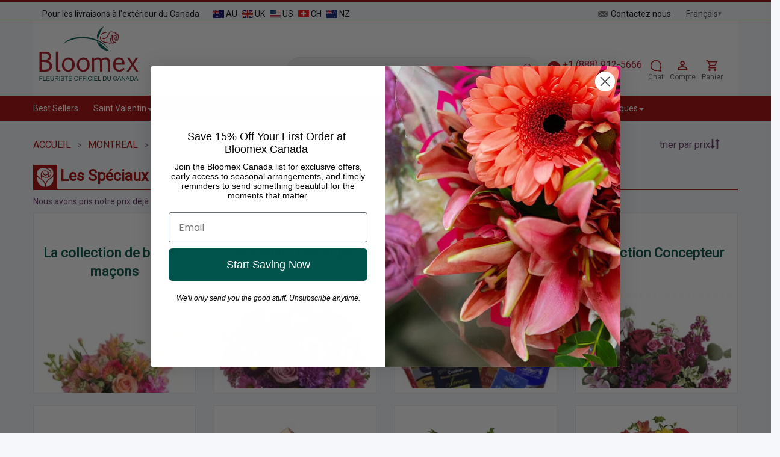

--- FILE ---
content_type: image/svg+xml
request_url: https://bloomex.ca/templates/bloomex_adaptive/images/contact_us.svg
body_size: 750
content:
<svg xmlns="http://www.w3.org/2000/svg" viewBox="0 0 1000 1000" enable-background="new 0 0 1000 1000"><style type="text/css">.st0{fill:#6E6A6D;}</style><path class="st0" d="M67.8 195.3c1.3 3.4 431.3 385.2 433.1 384.6 1.1-.4 99.4-86.7 218.6-192 133.4-117.7 215.8-191.8 214.4-192.6-3.1-2.1-866.9-1.9-866.1 0zm-55.9 46.7c-3.3 15-1.9 515.4 1.3 522.7l2.3 5.4 153.4-131.5c84.2-72.4 153-132.1 152.8-132.9-.6-1.5-305.8-273.6-306.9-273.6-.4 0-1.8 4.6-2.9 9.9zm819.8 128.9c-84.5 74.6-153.6 136.1-153.4 136.7 0 1.5 300.8 264 303.1 264.8 1 .4 3.5-3.8 5.2-9 3.3-9 3.5-25.3 3.5-263.3 0-197.6-.6-254.8-2.3-259.2l-2.5-5.6-153.6 135.6zm-613.1 305.9l-150.1 128.7 215 .6c118.1.2 310.9.2 428.1 0l213.3-.6-130.6-114.3c-71.8-62.8-138-120.6-147-128.5l-16.5-14.5-64.9 57.2c-35.6 31.6-65.5 57.4-66 57.4-.6 0-29.7-25.7-64.9-57-35-31.2-64.1-57-64.9-57.3-.6-.3-68.7 57.5-151.5 128.3z"/></svg>

--- FILE ---
content_type: image/svg+xml
request_url: https://bloomex.ca/templates/bloomex_adaptive/images/star-1.svg
body_size: 441
content:
<svg xmlns="http://www.w3.org/2000/svg" viewBox="0 0 512 512" enable-background="new 0 0 512 512"><style type="text/css">.st0{fill:#FFD962;}</style><path class="st0" d="M511.3 197.3c-1.8-5.4-6.5-9.4-12.1-10.2l-158.8-23.1-71-143.8c-2.5-5.1-7.7-8.4-13.5-8.4-5.7 0-10.9 3.2-13.5 8.4l-71 143.8-158.6 23c-5.6.8-10.3 4.8-12.1 10.2-1.8 5.4-.3 11.4 3.8 15.4l114.8 112-27 158.1c-1 5.6 1.3 11.3 6 14.7 4.6 3.4 10.7 3.8 15.8 1.1l142-74.6 142 74.6c2.2 1.2 4.6 1.7 7 1.7 3.1 0 6.2-1 8.8-2.9 4.6-3.4 6.9-9 6-14.7l-27.1-158.1 114.9-112c3.9-3.9 5.3-9.8 3.6-15.2z"/></svg>

--- FILE ---
content_type: image/svg+xml
request_url: https://bloomex.ca/templates/bloomex_adaptive/images/star-2.svg
body_size: 496
content:
<svg xmlns="http://www.w3.org/2000/svg" viewBox="0 0 512 512" enable-background="new 0 0 512 512"><style type="text/css">.st0{fill:#FFD962;}</style><path class="st0" d="M511.3 197.3c-1.8-5.4-6.5-9.4-12.1-10.2l-158.8-23.1-71-143.8c-2.5-5.1-7.7-8.4-13.5-8.4-5.7 0-10.9 3.2-13.5 8.4l-71 143.8-158.6 23c-5.6.8-10.3 4.8-12.1 10.2-1.8 5.4-.3 11.4 3.8 15.4l114.8 112-27 158.1c-1 5.6 1.3 11.3 6 14.7 4.6 3.4 10.7 3.8 15.8 1.1l142-74.6 142 74.6c2.2 1.2 4.6 1.7 7 1.7 3.1 0 6.2-1 8.8-2.9 4.6-3.4 6.9-9 6-14.7l-27.1-158.1 114.9-112c3.9-3.9 5.3-9.8 3.6-15.2zm-149.3 116.7l25 145-130-71v-329l66 130 148 21-109 104z"/></svg>